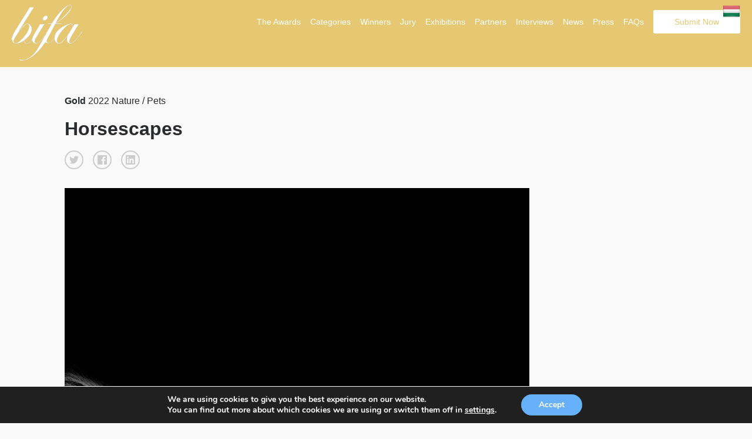

--- FILE ---
content_type: text/html; charset=UTF-8
request_url: https://budapestfotoawards.com/winners/bifa/2022/6760/
body_size: 11996
content:
<!doctype html>
<html lang="en-US">
	<head>
		
		<meta charset="utf-8"><link rel="preload" href="https://budapestfotoawards.com/wp/wp-content/cache/fvm/min/1768320066-css0e896149bd855f17858bbc513c0ca9756db43908950669a9c81684af719b1.css" as="style" media="all" />
<link rel="preload" href="https://budapestfotoawards.com/wp/wp-content/cache/fvm/min/1768320066-cssbdc2fd935093fedfc4b500be314744040fac48ac89613851c4269494fef68.css" as="style" media="all" />
<link rel="preload" href="https://budapestfotoawards.com/wp/wp-content/cache/fvm/min/1768320066-cssd859e577a9fedcab4edae68a417ff4ec983eba875cc527cc0a7cba44d53c8.css" as="style" media="all" />
<link rel="preload" href="https://budapestfotoawards.com/wp/wp-content/cache/fvm/min/1768320066-css507d433400edbe5112304b2b737ef9908820c2df2427114322b2a6be16fb1.css" as="style" media="all" />
<link rel="preload" href="https://budapestfotoawards.com/wp/wp-content/cache/fvm/min/1768320066-cssdc25fcb395f0fa0999d2939835f0902029d33be8cfe76908c98a4561d65eb.css" as="style" media="all" />
<link rel="preload" href="https://budapestfotoawards.com/wp/wp-content/cache/fvm/min/1768320066-cssb4d3e47f81ff3fd3a64c8077e436a8ed81ecb204335da4552ed36d4cc9437.css" as="style" media="all" />
<link rel="preload" href="https://budapestfotoawards.com/wp/wp-content/cache/fvm/min/1768320066-css69fbfbd9d12bb9c3f64de7edc226edd9db8376fdacaef5964dce556df672f.css" as="style" media="all" />
<link rel="preload" href="https://budapestfotoawards.com/wp/wp-content/cache/fvm/min/1768320066-cssf2e151fb184ce2522655b047ac63cfa72ae1f4a2c5254e48b402ad70c627d.css" as="style" media="all" />
<link rel="preload" href="https://budapestfotoawards.com/wp/wp-content/cache/fvm/min/1768320066-css0520c2591bbbe302d6f08425aeef1f2d6381fb427e9b215c560954c184177.css" as="style" media="all" />
<link rel="preload" href="https://budapestfotoawards.com/wp/wp-content/cache/fvm/min/1768320066-css8265255d84bd723b95cc73b1c27cbaf756ef14d7e7687c9cdb4ec53f17a51.css" as="style" media="all" />
<link rel="preload" href="https://budapestfotoawards.com/wp/wp-content/cache/fvm/min/1768320066-cssbeebba9e7434d4b15e937f0061e8888e815b8e5a91fbd023ed5ccea981727.css" as="style" media="all" />
<link rel="preload" href="https://budapestfotoawards.com/wp/wp-content/cache/fvm/min/1768320066-cssd6fbe47b232caa2dbfba04488710894b3cc0db68a031ff91e9d7ffcc73f99.css" as="style" media="all" />
<link rel="preload" href="https://budapestfotoawards.com/wp/wp-content/cache/fvm/min/1768320066-css1d587f9c946a578bfe7610e82a1a8ddb49b1dc3ab1bf33267b8d9e7791333.css" as="style" media="all" />
<link rel="preload" href="https://budapestfotoawards.com/wp/wp-content/cache/fvm/min/1768320066-cssaae8bdc2e69ee9236d78c3529fea729fd606d41fa29dfa038aa74def24b7a.css" as="style" media="all" />
<link rel="preload" href="https://budapestfotoawards.com/wp/wp-content/cache/fvm/min/1768320066-cssee00241e08040deca093da281affddf319dacb98970ed723ece1ceb50ae0f.css" as="style" media="all" />
<link rel="preload" href="https://budapestfotoawards.com/wp/wp-content/cache/fvm/min/1768320066-css1935a64b25e8a36dd58c59b686c5213eba08d53e8ca2a688e5660d896714d.css" as="style" media="all" />
<link rel="preload" href="https://budapestfotoawards.com/wp/wp-content/cache/fvm/min/1768320066-css12d5b6180a841a7307922c27d7d614e1eba77645a525073f655813670dda7.css" as="style" media="all" /><script data-cfasync="false">if(navigator.userAgent.match(/MSIE|Internet Explorer/i)||navigator.userAgent.match(/Trident\/7\..*?rv:11/i)){var href=document.location.href;if(!href.match(/[?&]iebrowser/)){if(href.indexOf("?")==-1){if(href.indexOf("#")==-1){document.location.href=href+"?iebrowser=1"}else{document.location.href=href.replace("#","?iebrowser=1#")}}else{if(href.indexOf("#")==-1){document.location.href=href+"&iebrowser=1"}else{document.location.href=href.replace("#","&iebrowser=1#")}}}}</script>
<script data-cfasync="false">class FVMLoader{constructor(e){this.triggerEvents=e,this.eventOptions={passive:!0},this.userEventListener=this.triggerListener.bind(this),this.delayedScripts={normal:[],async:[],defer:[]},this.allJQueries=[]}_addUserInteractionListener(e){this.triggerEvents.forEach(t=>window.addEventListener(t,e.userEventListener,e.eventOptions))}_removeUserInteractionListener(e){this.triggerEvents.forEach(t=>window.removeEventListener(t,e.userEventListener,e.eventOptions))}triggerListener(){this._removeUserInteractionListener(this),"loading"===document.readyState?document.addEventListener("DOMContentLoaded",this._loadEverythingNow.bind(this)):this._loadEverythingNow()}async _loadEverythingNow(){this._runAllDelayedCSS(),this._delayEventListeners(),this._delayJQueryReady(this),this._handleDocumentWrite(),this._registerAllDelayedScripts(),await this._loadScriptsFromList(this.delayedScripts.normal),await this._loadScriptsFromList(this.delayedScripts.defer),await this._loadScriptsFromList(this.delayedScripts.async),await this._triggerDOMContentLoaded(),await this._triggerWindowLoad(),window.dispatchEvent(new Event("wpr-allScriptsLoaded"))}_registerAllDelayedScripts(){document.querySelectorAll("script[type=fvmdelay]").forEach(e=>{e.hasAttribute("src")?e.hasAttribute("async")&&!1!==e.async?this.delayedScripts.async.push(e):e.hasAttribute("defer")&&!1!==e.defer||"module"===e.getAttribute("data-type")?this.delayedScripts.defer.push(e):this.delayedScripts.normal.push(e):this.delayedScripts.normal.push(e)})}_runAllDelayedCSS(){document.querySelectorAll("link[rel=fvmdelay]").forEach(e=>{e.setAttribute("rel","stylesheet")})}async _transformScript(e){return await this._requestAnimFrame(),new Promise(t=>{const n=document.createElement("script");let r;[...e.attributes].forEach(e=>{let t=e.nodeName;"type"!==t&&("data-type"===t&&(t="type",r=e.nodeValue),n.setAttribute(t,e.nodeValue))}),e.hasAttribute("src")?(n.addEventListener("load",t),n.addEventListener("error",t)):(n.text=e.text,t()),e.parentNode.replaceChild(n,e)})}async _loadScriptsFromList(e){const t=e.shift();return t?(await this._transformScript(t),this._loadScriptsFromList(e)):Promise.resolve()}_delayEventListeners(){let e={};function t(t,n){!function(t){function n(n){return e[t].eventsToRewrite.indexOf(n)>=0?"wpr-"+n:n}e[t]||(e[t]={originalFunctions:{add:t.addEventListener,remove:t.removeEventListener},eventsToRewrite:[]},t.addEventListener=function(){arguments[0]=n(arguments[0]),e[t].originalFunctions.add.apply(t,arguments)},t.removeEventListener=function(){arguments[0]=n(arguments[0]),e[t].originalFunctions.remove.apply(t,arguments)})}(t),e[t].eventsToRewrite.push(n)}function n(e,t){let n=e[t];Object.defineProperty(e,t,{get:()=>n||function(){},set(r){e["wpr"+t]=n=r}})}t(document,"DOMContentLoaded"),t(window,"DOMContentLoaded"),t(window,"load"),t(window,"pageshow"),t(document,"readystatechange"),n(document,"onreadystatechange"),n(window,"onload"),n(window,"onpageshow")}_delayJQueryReady(e){let t=window.jQuery;Object.defineProperty(window,"jQuery",{get:()=>t,set(n){if(n&&n.fn&&!e.allJQueries.includes(n)){n.fn.ready=n.fn.init.prototype.ready=function(t){e.domReadyFired?t.bind(document)(n):document.addEventListener("DOMContentLoaded2",()=>t.bind(document)(n))};const t=n.fn.on;n.fn.on=n.fn.init.prototype.on=function(){if(this[0]===window){function e(e){return e.split(" ").map(e=>"load"===e||0===e.indexOf("load.")?"wpr-jquery-load":e).join(" ")}"string"==typeof arguments[0]||arguments[0]instanceof String?arguments[0]=e(arguments[0]):"object"==typeof arguments[0]&&Object.keys(arguments[0]).forEach(t=>{delete Object.assign(arguments[0],{[e(t)]:arguments[0][t]})[t]})}return t.apply(this,arguments),this},e.allJQueries.push(n)}t=n}})}async _triggerDOMContentLoaded(){this.domReadyFired=!0,await this._requestAnimFrame(),document.dispatchEvent(new Event("DOMContentLoaded2")),await this._requestAnimFrame(),window.dispatchEvent(new Event("DOMContentLoaded2")),await this._requestAnimFrame(),document.dispatchEvent(new Event("wpr-readystatechange")),await this._requestAnimFrame(),document.wpronreadystatechange&&document.wpronreadystatechange()}async _triggerWindowLoad(){await this._requestAnimFrame(),window.dispatchEvent(new Event("wpr-load")),await this._requestAnimFrame(),window.wpronload&&window.wpronload(),await this._requestAnimFrame(),this.allJQueries.forEach(e=>e(window).trigger("wpr-jquery-load")),window.dispatchEvent(new Event("wpr-pageshow")),await this._requestAnimFrame(),window.wpronpageshow&&window.wpronpageshow()}_handleDocumentWrite(){const e=new Map;document.write=document.writeln=function(t){const n=document.currentScript,r=document.createRange(),i=n.parentElement;let a=e.get(n);void 0===a&&(a=n.nextSibling,e.set(n,a));const s=document.createDocumentFragment();r.setStart(s,0),s.appendChild(r.createContextualFragment(t)),i.insertBefore(s,a)}}async _requestAnimFrame(){return new Promise(e=>requestAnimationFrame(e))}static run(){const e=new FVMLoader(["keydown","mousemove","touchmove","touchstart","touchend","wheel"]);e._addUserInteractionListener(e)}}FVMLoader.run();</script><link rel="alternate" href="https://budapestfotoawards.com" hreflang="en"/><title>Gold Winner - Horsescapes - Single Winner</title><meta name="viewport" content="width=device-width, initial-scale=1"><meta name="description" content="The mission of the Budapest International Foto Awards is to recognize, reward and promotes talented photographers from around the world and exhibit their winning works in a gallery in Budapest." /><meta name="keywords" content="photography, photo awards, photography competition,  photography contest, photo contest, mifa, tifa, bifa, photo competition, budapest, hungary, cash prize, awards, trophy, foto, photo" /><meta property="og:url" content="https://budapestfotoawards.com/winners/bifa/2022/6760//?id=1768342752" /><meta property="og:image" content="https://s3.eu-west-3.amazonaws.com/budapestfotoawards/uploads/103069/93-24835-22/thumb/8085981acac544d7661ccb4e427ea68a.jpg" /><meta property="og:title" content="Gold Winner - Horsescapes "/><meta property="og:description" content="Ferocity, serenity, elegance. For me these qualities are characteristic for horses and each photo encompasses an aspect of one of these. In combination with their individual character we can see a huge range of characteristics which makes every horse unique and perfect just as it is."/><meta name="twitter:title" content="Gold Winner - Horsescapes"><meta name="twitter:card" content="Ferocity, serenity, elegance. For me these qualities are characteristic for horses and each photo encompasses an aspect of one of these. In combination with their individual character we can see a huge range of characteristics which makes every horse unique and perfect just as it is."><meta name='robots' content='max-image-preview:large' /><link rel="canonical" href="https://budapestfotoawards.com/winners/single-winner/" />
		<script async src="https://www.googletagmanager.com/gtag/js?id=UA-213188777-1"></script>
		<script>
		  window.dataLayer = window.dataLayer || [];
		  function gtag(){dataLayer.push(arguments);}
		  gtag('js', new Date());

		  gtag('config', 'UA-213188777-1');
		</script>

		
		
		
		
		
		
				
				
				
		
		

        
        
        
        
         	

		
	<style media="all">img:is([sizes="auto" i],[sizes^="auto," i]){contain-intrinsic-size:3000px 1500px}</style>
	<link rel='stylesheet' id='custom-styles-css' href='https://budapestfotoawards.com/wp/wp-content/cache/fvm/min/1768320066-css0e896149bd855f17858bbc513c0ca9756db43908950669a9c81684af719b1.css' type='text/css' media='all' />
<link rel='stylesheet' id='sbi_styles-css' href='https://budapestfotoawards.com/wp/wp-content/cache/fvm/min/1768320066-cssbdc2fd935093fedfc4b500be314744040fac48ac89613851c4269494fef68.css' type='text/css' media='all' />
<link rel='stylesheet' id='wp-block-library-css' href='https://budapestfotoawards.com/wp/wp-content/cache/fvm/min/1768320066-cssd859e577a9fedcab4edae68a417ff4ec983eba875cc527cc0a7cba44d53c8.css' type='text/css' media='all' />
<style id='classic-theme-styles-inline-css' type='text/css' media="all">/*! This file is auto-generated */
.wp-block-button__link{color:#fff;background-color:#32373c;border-radius:9999px;box-shadow:none;text-decoration:none;padding:calc(.667em + 2px) calc(1.333em + 2px);font-size:1.125em}.wp-block-file__button{background:#32373c;color:#fff;text-decoration:none}</style>
<style id='global-styles-inline-css' type='text/css' media="all">:root{--wp--preset--aspect-ratio--square:1;--wp--preset--aspect-ratio--4-3:4/3;--wp--preset--aspect-ratio--3-4:3/4;--wp--preset--aspect-ratio--3-2:3/2;--wp--preset--aspect-ratio--2-3:2/3;--wp--preset--aspect-ratio--16-9:16/9;--wp--preset--aspect-ratio--9-16:9/16;--wp--preset--color--black:#000000;--wp--preset--color--cyan-bluish-gray:#abb8c3;--wp--preset--color--white:#ffffff;--wp--preset--color--pale-pink:#f78da7;--wp--preset--color--vivid-red:#cf2e2e;--wp--preset--color--luminous-vivid-orange:#ff6900;--wp--preset--color--luminous-vivid-amber:#fcb900;--wp--preset--color--light-green-cyan:#7bdcb5;--wp--preset--color--vivid-green-cyan:#00d084;--wp--preset--color--pale-cyan-blue:#8ed1fc;--wp--preset--color--vivid-cyan-blue:#0693e3;--wp--preset--color--vivid-purple:#9b51e0;--wp--preset--gradient--vivid-cyan-blue-to-vivid-purple:linear-gradient(135deg,rgba(6,147,227,1) 0%,rgb(155,81,224) 100%);--wp--preset--gradient--light-green-cyan-to-vivid-green-cyan:linear-gradient(135deg,rgb(122,220,180) 0%,rgb(0,208,130) 100%);--wp--preset--gradient--luminous-vivid-amber-to-luminous-vivid-orange:linear-gradient(135deg,rgba(252,185,0,1) 0%,rgba(255,105,0,1) 100%);--wp--preset--gradient--luminous-vivid-orange-to-vivid-red:linear-gradient(135deg,rgba(255,105,0,1) 0%,rgb(207,46,46) 100%);--wp--preset--gradient--very-light-gray-to-cyan-bluish-gray:linear-gradient(135deg,rgb(238,238,238) 0%,rgb(169,184,195) 100%);--wp--preset--gradient--cool-to-warm-spectrum:linear-gradient(135deg,rgb(74,234,220) 0%,rgb(151,120,209) 20%,rgb(207,42,186) 40%,rgb(238,44,130) 60%,rgb(251,105,98) 80%,rgb(254,248,76) 100%);--wp--preset--gradient--blush-light-purple:linear-gradient(135deg,rgb(255,206,236) 0%,rgb(152,150,240) 100%);--wp--preset--gradient--blush-bordeaux:linear-gradient(135deg,rgb(254,205,165) 0%,rgb(254,45,45) 50%,rgb(107,0,62) 100%);--wp--preset--gradient--luminous-dusk:linear-gradient(135deg,rgb(255,203,112) 0%,rgb(199,81,192) 50%,rgb(65,88,208) 100%);--wp--preset--gradient--pale-ocean:linear-gradient(135deg,rgb(255,245,203) 0%,rgb(182,227,212) 50%,rgb(51,167,181) 100%);--wp--preset--gradient--electric-grass:linear-gradient(135deg,rgb(202,248,128) 0%,rgb(113,206,126) 100%);--wp--preset--gradient--midnight:linear-gradient(135deg,rgb(2,3,129) 0%,rgb(40,116,252) 100%);--wp--preset--font-size--small:13px;--wp--preset--font-size--medium:20px;--wp--preset--font-size--large:36px;--wp--preset--font-size--x-large:42px;--wp--preset--spacing--20:0.44rem;--wp--preset--spacing--30:0.67rem;--wp--preset--spacing--40:1rem;--wp--preset--spacing--50:1.5rem;--wp--preset--spacing--60:2.25rem;--wp--preset--spacing--70:3.38rem;--wp--preset--spacing--80:5.06rem;--wp--preset--shadow--natural:6px 6px 9px rgba(0, 0, 0, 0.2);--wp--preset--shadow--deep:12px 12px 50px rgba(0, 0, 0, 0.4);--wp--preset--shadow--sharp:6px 6px 0px rgba(0, 0, 0, 0.2);--wp--preset--shadow--outlined:6px 6px 0px -3px rgba(255, 255, 255, 1), 6px 6px rgba(0, 0, 0, 1);--wp--preset--shadow--crisp:6px 6px 0px rgba(0, 0, 0, 1)}:where(.is-layout-flex){gap:.5em}:where(.is-layout-grid){gap:.5em}body .is-layout-flex{display:flex}.is-layout-flex{flex-wrap:wrap;align-items:center}.is-layout-flex>:is(*,div){margin:0}body .is-layout-grid{display:grid}.is-layout-grid>:is(*,div){margin:0}:where(.wp-block-columns.is-layout-flex){gap:2em}:where(.wp-block-columns.is-layout-grid){gap:2em}:where(.wp-block-post-template.is-layout-flex){gap:1.25em}:where(.wp-block-post-template.is-layout-grid){gap:1.25em}.has-black-color{color:var(--wp--preset--color--black)!important}.has-cyan-bluish-gray-color{color:var(--wp--preset--color--cyan-bluish-gray)!important}.has-white-color{color:var(--wp--preset--color--white)!important}.has-pale-pink-color{color:var(--wp--preset--color--pale-pink)!important}.has-vivid-red-color{color:var(--wp--preset--color--vivid-red)!important}.has-luminous-vivid-orange-color{color:var(--wp--preset--color--luminous-vivid-orange)!important}.has-luminous-vivid-amber-color{color:var(--wp--preset--color--luminous-vivid-amber)!important}.has-light-green-cyan-color{color:var(--wp--preset--color--light-green-cyan)!important}.has-vivid-green-cyan-color{color:var(--wp--preset--color--vivid-green-cyan)!important}.has-pale-cyan-blue-color{color:var(--wp--preset--color--pale-cyan-blue)!important}.has-vivid-cyan-blue-color{color:var(--wp--preset--color--vivid-cyan-blue)!important}.has-vivid-purple-color{color:var(--wp--preset--color--vivid-purple)!important}.has-black-background-color{background-color:var(--wp--preset--color--black)!important}.has-cyan-bluish-gray-background-color{background-color:var(--wp--preset--color--cyan-bluish-gray)!important}.has-white-background-color{background-color:var(--wp--preset--color--white)!important}.has-pale-pink-background-color{background-color:var(--wp--preset--color--pale-pink)!important}.has-vivid-red-background-color{background-color:var(--wp--preset--color--vivid-red)!important}.has-luminous-vivid-orange-background-color{background-color:var(--wp--preset--color--luminous-vivid-orange)!important}.has-luminous-vivid-amber-background-color{background-color:var(--wp--preset--color--luminous-vivid-amber)!important}.has-light-green-cyan-background-color{background-color:var(--wp--preset--color--light-green-cyan)!important}.has-vivid-green-cyan-background-color{background-color:var(--wp--preset--color--vivid-green-cyan)!important}.has-pale-cyan-blue-background-color{background-color:var(--wp--preset--color--pale-cyan-blue)!important}.has-vivid-cyan-blue-background-color{background-color:var(--wp--preset--color--vivid-cyan-blue)!important}.has-vivid-purple-background-color{background-color:var(--wp--preset--color--vivid-purple)!important}.has-black-border-color{border-color:var(--wp--preset--color--black)!important}.has-cyan-bluish-gray-border-color{border-color:var(--wp--preset--color--cyan-bluish-gray)!important}.has-white-border-color{border-color:var(--wp--preset--color--white)!important}.has-pale-pink-border-color{border-color:var(--wp--preset--color--pale-pink)!important}.has-vivid-red-border-color{border-color:var(--wp--preset--color--vivid-red)!important}.has-luminous-vivid-orange-border-color{border-color:var(--wp--preset--color--luminous-vivid-orange)!important}.has-luminous-vivid-amber-border-color{border-color:var(--wp--preset--color--luminous-vivid-amber)!important}.has-light-green-cyan-border-color{border-color:var(--wp--preset--color--light-green-cyan)!important}.has-vivid-green-cyan-border-color{border-color:var(--wp--preset--color--vivid-green-cyan)!important}.has-pale-cyan-blue-border-color{border-color:var(--wp--preset--color--pale-cyan-blue)!important}.has-vivid-cyan-blue-border-color{border-color:var(--wp--preset--color--vivid-cyan-blue)!important}.has-vivid-purple-border-color{border-color:var(--wp--preset--color--vivid-purple)!important}.has-vivid-cyan-blue-to-vivid-purple-gradient-background{background:var(--wp--preset--gradient--vivid-cyan-blue-to-vivid-purple)!important}.has-light-green-cyan-to-vivid-green-cyan-gradient-background{background:var(--wp--preset--gradient--light-green-cyan-to-vivid-green-cyan)!important}.has-luminous-vivid-amber-to-luminous-vivid-orange-gradient-background{background:var(--wp--preset--gradient--luminous-vivid-amber-to-luminous-vivid-orange)!important}.has-luminous-vivid-orange-to-vivid-red-gradient-background{background:var(--wp--preset--gradient--luminous-vivid-orange-to-vivid-red)!important}.has-very-light-gray-to-cyan-bluish-gray-gradient-background{background:var(--wp--preset--gradient--very-light-gray-to-cyan-bluish-gray)!important}.has-cool-to-warm-spectrum-gradient-background{background:var(--wp--preset--gradient--cool-to-warm-spectrum)!important}.has-blush-light-purple-gradient-background{background:var(--wp--preset--gradient--blush-light-purple)!important}.has-blush-bordeaux-gradient-background{background:var(--wp--preset--gradient--blush-bordeaux)!important}.has-luminous-dusk-gradient-background{background:var(--wp--preset--gradient--luminous-dusk)!important}.has-pale-ocean-gradient-background{background:var(--wp--preset--gradient--pale-ocean)!important}.has-electric-grass-gradient-background{background:var(--wp--preset--gradient--electric-grass)!important}.has-midnight-gradient-background{background:var(--wp--preset--gradient--midnight)!important}.has-small-font-size{font-size:var(--wp--preset--font-size--small)!important}.has-medium-font-size{font-size:var(--wp--preset--font-size--medium)!important}.has-large-font-size{font-size:var(--wp--preset--font-size--large)!important}.has-x-large-font-size{font-size:var(--wp--preset--font-size--x-large)!important}:where(.wp-block-post-template.is-layout-flex){gap:1.25em}:where(.wp-block-post-template.is-layout-grid){gap:1.25em}:where(.wp-block-columns.is-layout-flex){gap:2em}:where(.wp-block-columns.is-layout-grid){gap:2em}:root :where(.wp-block-pullquote){font-size:1.5em;line-height:1.6}</style>
<link rel='stylesheet' id='wpos-magnific-style-css' href='https://budapestfotoawards.com/wp/wp-content/cache/fvm/min/1768320066-css507d433400edbe5112304b2b737ef9908820c2df2427114322b2a6be16fb1.css' type='text/css' media='all' />
<link rel='stylesheet' id='wpos-slick-style-css' href='https://budapestfotoawards.com/wp/wp-content/cache/fvm/min/1768320066-cssdc25fcb395f0fa0999d2939835f0902029d33be8cfe76908c98a4561d65eb.css' type='text/css' media='all' />
<link rel='stylesheet' id='wp-igsp-public-css-css' href='https://budapestfotoawards.com/wp/wp-content/cache/fvm/min/1768320066-cssb4d3e47f81ff3fd3a64c8077e436a8ed81ecb204335da4552ed36d4cc9437.css' type='text/css' media='all' />
<link rel='stylesheet' id='photoswipe-core-css-css' href='https://budapestfotoawards.com/wp/wp-content/cache/fvm/min/1768320066-css69fbfbd9d12bb9c3f64de7edc226edd9db8376fdacaef5964dce556df672f.css' type='text/css' media='all' />
<link rel='stylesheet' id='pswp-skin-css' href='https://budapestfotoawards.com/wp/wp-content/cache/fvm/min/1768320066-cssf2e151fb184ce2522655b047ac63cfa72ae1f4a2c5254e48b402ad70c627d.css' type='text/css' media='all' />
<link rel='stylesheet' id='wpos-font-awesome-css' href='https://budapestfotoawards.com/wp/wp-content/cache/fvm/min/1768320066-css0520c2591bbbe302d6f08425aeef1f2d6381fb427e9b215c560954c184177.css' type='text/css' media='all' />
<link rel='stylesheet' id='iscwp-public-css-css' href='https://budapestfotoawards.com/wp/wp-content/cache/fvm/min/1768320066-css8265255d84bd723b95cc73b1c27cbaf756ef14d7e7687c9cdb4ec53f17a51.css' type='text/css' media='all' />
<link rel='stylesheet' id='wp-smart-crop-renderer-css' href='https://budapestfotoawards.com/wp/wp-content/cache/fvm/min/1768320066-cssbeebba9e7434d4b15e937f0061e8888e815b8e5a91fbd023ed5ccea981727.css' type='text/css' media='all' />
<link rel='stylesheet' id='benefits-css' href='https://budapestfotoawards.com/wp/wp-content/cache/fvm/min/1768320066-cssd6fbe47b232caa2dbfba04488710894b3cc0db68a031ff91e9d7ffcc73f99.css' type='text/css' media='all' />
<link rel='stylesheet' id='swiper-css' href='https://budapestfotoawards.com/wp/wp-content/cache/fvm/min/1768320066-css1d587f9c946a578bfe7610e82a1a8ddb49b1dc3ab1bf33267b8d9e7791333.css' type='text/css' media='all' />
<link rel='stylesheet' id='main-style-css' href='https://budapestfotoawards.com/wp/wp-content/cache/fvm/min/1768320066-cssaae8bdc2e69ee9236d78c3529fea729fd606d41fa29dfa038aa74def24b7a.css' type='text/css' media='all' />
<link rel='stylesheet' id='site-style-css' href='https://budapestfotoawards.com/wp/wp-content/cache/fvm/min/1768320066-cssee00241e08040deca093da281affddf319dacb98970ed723ece1ceb50ae0f.css' type='text/css' media='all' />
<link rel='stylesheet' id='jquery-lazyloadxt-spinner-css-css' href='https://budapestfotoawards.com/wp/wp-content/cache/fvm/min/1768320066-css1935a64b25e8a36dd58c59b686c5213eba08d53e8ca2a688e5660d896714d.css' type='text/css' media='all' />
<link rel='stylesheet' id='moove_gdpr_frontend-css' href='https://budapestfotoawards.com/wp/wp-content/cache/fvm/min/1768320066-css12d5b6180a841a7307922c27d7d614e1eba77645a525073f655813670dda7.css' type='text/css' media='all' />
<style id='moove_gdpr_frontend-inline-css' type='text/css' media="all">#moove_gdpr_cookie_modal,#moove_gdpr_cookie_info_bar,.gdpr_cookie_settings_shortcode_content{font-family:&#039;Nunito&#039;,sans-serif}#moove_gdpr_save_popup_settings_button{background-color:#373737;color:#fff}#moove_gdpr_save_popup_settings_button:hover{background-color:#000}#moove_gdpr_cookie_info_bar .moove-gdpr-info-bar-container .moove-gdpr-info-bar-content a.mgbutton,#moove_gdpr_cookie_info_bar .moove-gdpr-info-bar-container .moove-gdpr-info-bar-content button.mgbutton{background-color:#67B0FA}#moove_gdpr_cookie_modal .moove-gdpr-modal-content .moove-gdpr-modal-footer-content .moove-gdpr-button-holder a.mgbutton,#moove_gdpr_cookie_modal .moove-gdpr-modal-content .moove-gdpr-modal-footer-content .moove-gdpr-button-holder button.mgbutton,.gdpr_cookie_settings_shortcode_content .gdpr-shr-button.button-green{background-color:#67B0FA;border-color:#67B0FA}#moove_gdpr_cookie_modal .moove-gdpr-modal-content .moove-gdpr-modal-footer-content .moove-gdpr-button-holder a.mgbutton:hover,#moove_gdpr_cookie_modal .moove-gdpr-modal-content .moove-gdpr-modal-footer-content .moove-gdpr-button-holder button.mgbutton:hover,.gdpr_cookie_settings_shortcode_content .gdpr-shr-button.button-green:hover{background-color:#fff;color:#67B0FA}#moove_gdpr_cookie_modal .moove-gdpr-modal-content .moove-gdpr-modal-close i,#moove_gdpr_cookie_modal .moove-gdpr-modal-content .moove-gdpr-modal-close span.gdpr-icon{background-color:#67B0FA;border:1px solid #67B0FA}#moove_gdpr_cookie_info_bar span.moove-gdpr-infobar-allow-all.focus-g,#moove_gdpr_cookie_info_bar span.moove-gdpr-infobar-allow-all:focus,#moove_gdpr_cookie_info_bar button.moove-gdpr-infobar-allow-all.focus-g,#moove_gdpr_cookie_info_bar button.moove-gdpr-infobar-allow-all:focus,#moove_gdpr_cookie_info_bar span.moove-gdpr-infobar-reject-btn.focus-g,#moove_gdpr_cookie_info_bar span.moove-gdpr-infobar-reject-btn:focus,#moove_gdpr_cookie_info_bar button.moove-gdpr-infobar-reject-btn.focus-g,#moove_gdpr_cookie_info_bar button.moove-gdpr-infobar-reject-btn:focus,#moove_gdpr_cookie_info_bar span.change-settings-button.focus-g,#moove_gdpr_cookie_info_bar span.change-settings-button:focus,#moove_gdpr_cookie_info_bar button.change-settings-button.focus-g,#moove_gdpr_cookie_info_bar button.change-settings-button:focus{-webkit-box-shadow:0 0 1px 3px #67B0FA;-moz-box-shadow:0 0 1px 3px #67B0FA;box-shadow:0 0 1px 3px #67B0FA}#moove_gdpr_cookie_modal .moove-gdpr-modal-content .moove-gdpr-modal-close i:hover,#moove_gdpr_cookie_modal .moove-gdpr-modal-content .moove-gdpr-modal-close span.gdpr-icon:hover,#moove_gdpr_cookie_info_bar span[data-href]>u.change-settings-button{color:#67B0FA}#moove_gdpr_cookie_modal .moove-gdpr-modal-content .moove-gdpr-modal-left-content #moove-gdpr-menu li.menu-item-selected a span.gdpr-icon,#moove_gdpr_cookie_modal .moove-gdpr-modal-content .moove-gdpr-modal-left-content #moove-gdpr-menu li.menu-item-selected button span.gdpr-icon{color:inherit}#moove_gdpr_cookie_modal .moove-gdpr-modal-content .moove-gdpr-modal-left-content #moove-gdpr-menu li a span.gdpr-icon,#moove_gdpr_cookie_modal .moove-gdpr-modal-content .moove-gdpr-modal-left-content #moove-gdpr-menu li button span.gdpr-icon{color:inherit}#moove_gdpr_cookie_modal .gdpr-acc-link{line-height:0;font-size:0;color:transparent;position:absolute}#moove_gdpr_cookie_modal .moove-gdpr-modal-content .moove-gdpr-modal-close:hover i,#moove_gdpr_cookie_modal .moove-gdpr-modal-content .moove-gdpr-modal-left-content #moove-gdpr-menu li a,#moove_gdpr_cookie_modal .moove-gdpr-modal-content .moove-gdpr-modal-left-content #moove-gdpr-menu li button,#moove_gdpr_cookie_modal .moove-gdpr-modal-content .moove-gdpr-modal-left-content #moove-gdpr-menu li button i,#moove_gdpr_cookie_modal .moove-gdpr-modal-content .moove-gdpr-modal-left-content #moove-gdpr-menu li a i,#moove_gdpr_cookie_modal .moove-gdpr-modal-content .moove-gdpr-tab-main .moove-gdpr-tab-main-content a:hover,#moove_gdpr_cookie_info_bar.moove-gdpr-dark-scheme .moove-gdpr-info-bar-container .moove-gdpr-info-bar-content a.mgbutton:hover,#moove_gdpr_cookie_info_bar.moove-gdpr-dark-scheme .moove-gdpr-info-bar-container .moove-gdpr-info-bar-content button.mgbutton:hover,#moove_gdpr_cookie_info_bar.moove-gdpr-dark-scheme .moove-gdpr-info-bar-container .moove-gdpr-info-bar-content a:hover,#moove_gdpr_cookie_info_bar.moove-gdpr-dark-scheme .moove-gdpr-info-bar-container .moove-gdpr-info-bar-content button:hover,#moove_gdpr_cookie_info_bar.moove-gdpr-dark-scheme .moove-gdpr-info-bar-container .moove-gdpr-info-bar-content span.change-settings-button:hover,#moove_gdpr_cookie_info_bar.moove-gdpr-dark-scheme .moove-gdpr-info-bar-container .moove-gdpr-info-bar-content button.change-settings-button:hover,#moove_gdpr_cookie_info_bar.moove-gdpr-dark-scheme .moove-gdpr-info-bar-container .moove-gdpr-info-bar-content u.change-settings-button:hover,#moove_gdpr_cookie_info_bar span[data-href]>u.change-settings-button,#moove_gdpr_cookie_info_bar.moove-gdpr-dark-scheme .moove-gdpr-info-bar-container .moove-gdpr-info-bar-content a.mgbutton.focus-g,#moove_gdpr_cookie_info_bar.moove-gdpr-dark-scheme .moove-gdpr-info-bar-container .moove-gdpr-info-bar-content button.mgbutton.focus-g,#moove_gdpr_cookie_info_bar.moove-gdpr-dark-scheme .moove-gdpr-info-bar-container .moove-gdpr-info-bar-content a.focus-g,#moove_gdpr_cookie_info_bar.moove-gdpr-dark-scheme .moove-gdpr-info-bar-container .moove-gdpr-info-bar-content button.focus-g,#moove_gdpr_cookie_info_bar.moove-gdpr-dark-scheme .moove-gdpr-info-bar-container .moove-gdpr-info-bar-content a.mgbutton:focus,#moove_gdpr_cookie_info_bar.moove-gdpr-dark-scheme .moove-gdpr-info-bar-container .moove-gdpr-info-bar-content button.mgbutton:focus,#moove_gdpr_cookie_info_bar.moove-gdpr-dark-scheme .moove-gdpr-info-bar-container .moove-gdpr-info-bar-content a:focus,#moove_gdpr_cookie_info_bar.moove-gdpr-dark-scheme .moove-gdpr-info-bar-container .moove-gdpr-info-bar-content button:focus,#moove_gdpr_cookie_info_bar.moove-gdpr-dark-scheme .moove-gdpr-info-bar-container .moove-gdpr-info-bar-content span.change-settings-button.focus-g,span.change-settings-button:focus,button.change-settings-button.focus-g,button.change-settings-button:focus,#moove_gdpr_cookie_info_bar.moove-gdpr-dark-scheme .moove-gdpr-info-bar-container .moove-gdpr-info-bar-content u.change-settings-button.focus-g,#moove_gdpr_cookie_info_bar.moove-gdpr-dark-scheme .moove-gdpr-info-bar-container .moove-gdpr-info-bar-content u.change-settings-button:focus{color:#67B0FA}#moove_gdpr_cookie_modal .moove-gdpr-branding.focus-g span,#moove_gdpr_cookie_modal .moove-gdpr-modal-content .moove-gdpr-tab-main a.focus-g,#moove_gdpr_cookie_modal .moove-gdpr-modal-content .moove-gdpr-tab-main .gdpr-cd-details-toggle.focus-g{color:#67B0FA}#moove_gdpr_cookie_modal.gdpr_lightbox-hide{display:none}</style>
<script type="text/javascript" src="https://budapestfotoawards.com/wp/wp-includes/js/jquery/jquery.min.js?ver=3.7.1" id="jquery-core-js"></script>
<script type="text/javascript" src="https://budapestfotoawards.com/wp/wp-includes/js/jquery/jquery-migrate.min.js?ver=3.4.1" id="jquery-migrate-js"></script>
<script type="text/javascript" src="https://budapestfotoawards.com/wp/wp-content/plugins/photoswipe-masonry/photoswipe-dist/photoswipe.min.js?ver=6.8.3" id="photoswipe-js"></script>
<script type="text/javascript" src="https://budapestfotoawards.com/wp/wp-content/plugins/photoswipe-masonry/photoswipe-masonry.js?ver=6.8.3" id="photoswipe-masonry-js-js"></script>
<script type="text/javascript" src="https://budapestfotoawards.com/wp/wp-content/plugins/photoswipe-masonry/photoswipe-dist/photoswipe-ui-default.min.js?ver=6.8.3" id="photoswipe-ui-default-js"></script>
<script type="text/javascript" src="https://budapestfotoawards.com/wp/wp-content/plugins/photoswipe-masonry/masonry.pkgd.min.js?ver=6.8.3" id="photoswipe-masonry-js"></script>
<script type="text/javascript" src="https://budapestfotoawards.com/wp/wp-content/plugins/photoswipe-masonry/imagesloaded.pkgd.min.js?ver=6.8.3" id="photoswipe-imagesloaded-js"></script>






<noscript><style>.vce-row-container .vcv-lozad {display: none}</style></noscript>
<link rel="icon" href="https://budapestfotoawards.com/wp/wp-content/uploads/2019/01/cropped-BIFA-logo-golod-site-id-192x192.png" sizes="192x192" />


		<style type="text/css" id="wp-custom-css" media="all">.interviews-template-default .hero{height:auto}.interviews-template-default .hero .bg-img.loaded,.interviews-template-default .hero-img .img-holder{position:relative;top:initial;bottom:initial;right:initial;left:initial}.interviews-template-default .hero-img .img-holder img{width:100%;height:auto}.home .winners .pic{padding-top:unset;overflow:visible}.home .winners .pic .img-holder{position:relative}</style>
			</head>
	<body class="wp-singular page-template page-template-template_single_winner page-template-template_single_winner-php page page-id-1410 page-child parent-pageid-1407 wp-theme-faculty vcwb">

			
		<header class="main-header">
        
        	<a class="flag-link" href="https://budapestfotoawards.com/a-versenyrol-bifa/">
            	<img src="https://budapestfotoawards.com/wp/wp-content/uploads/2019/09/flag-hungary.png" alt="Hungary flag" />
            </a>

			<div class="sw wide">

				<div class="grid grid-center">

					<div class="grid-cell grid-1-3">
 
						
							<a class="logo-holder" href="https://budapestfotoawards.com" title=" &raquo; Single Winner">
								<img src="https://budapestfotoawards.com/wp/wp-content/uploads/2019/02/logo.png" alt="Logo" class="logo">
							</a>
	
					</div>

					<div class="grid-cell">

						<nav>

							<div class="menu-main-header-nav-container"><ul id="menu-main-header-nav" class="menu"><li><a href="https://budapestfotoawards.com/prize/">The Awards</a></li>
<li><a href="https://budapestfotoawards.com/prize/categories/">Categories</a></li>
<li><a href="https://budapestfotoawards.com/winners/bifa/2025">Winners</a></li>
<li><a href="https://budapestfotoawards.com/jury/">Jury</a></li>
<li><a href="#">Exhibitions</a>
<ul>
	<li><a href="https://budapestfotoawards.com/exhibition/">Past Exhibitions</a></li>
</ul>
</li>
<li><a href="https://budapestfotoawards.com/partners-page/">Partners</a></li>
<li><a href="https://budapestfotoawards.com/interviews/">Interviews</a></li>
<li><a href="https://budapestfotoawards.com/news-events/">News</a></li>
<li><a href="https://budapestfotoawards.com/press/">Press</a></li>
<li><a href="https://budapestfotoawards.com/faqs/">FAQs</a></li>
<li><a href="https://budapestfotoawards.com/submit/">Submit Now</a></li>
</ul></div>
						</nav>

					</div>

				</div>

			</div>

			<div class="mobile">

				<span></span>
				<span></span>
				<span></span>

			</div>

		</header>
<div id="single-winner">

	<section>

		<div class="page">

			<div class="sw">

				<div class="grid grid-gutters">

					<div class="grid-cell">

						<span class="prize">Gold</span> <span class="cat">2022 Nature  / Pets </span>
						

						<h1 class="pop">Horsescapes</h1>
							
						<div class="socialshares" data-title="Gold Winner - Horsescapes" data-text="Gold Winner - Horsescapes">

						  <div class="socialshares-twitter"></div>
						  <div class="socialshares-facebook"></div>
						  <div class="socialshares-linkedin"></div>

						</div>
						
						<div class="winner-main-image">

							<img src="https://budapestfotoawards.com/wp/wp-content/themes/faculty/images/shim.png" data-src="https://s3.eu-west-3.amazonaws.com/budapestfotoawards/uploads/103069/93-24835-22/full/8085981acac544d7661ccb4e427ea68a.jpg">

						</div>
						
						<ul class="prize-details">
							
							

	                        	
	                          	<li class="grid">
	
	                                <div class="grid-cell grid-1-5">Photographer</div>

	                            
	                                <div class="grid-cell"><strong>Nina Spiekermann</strong></div>
	
	                                

	                            </li>
	
	                        
	  					    	
	                        	
	                            <li class="grid">
	
	                                <div class="grid-cell grid-1-5">Prize</div>
                                
                                
	                                <div class="grid-cell"><strong>Gold</span> in <span class="cat">Nature  / Pets </strong></div>     	
	
                                
	                            </li>
	
	                        	
	                        	                        
	                        	                        
	                        
	                                            
                    	</ul>

						<p>Ferocity, serenity, elegance. For me these qualities are characteristic for horses and each photo encompasses an aspect of one of these. In combination with their individual character we can see a huge range of characteristics which makes every horse unique and perfect just as it is.</p>

						<p>Hey, 
my name is Nina. I'm a 22 year old pet photographer based in Germany.
Photos are the most beautiful memories you can have. They manage to put you right back into the moment they sprang from. That’s why I made it my mission to capture the most beautiful moments of our companions - portraiting their elegance either by themselves or in the interaction with us as their trusted partners. It is particularly important to me to work out their individual personality and characteristics. I want the owners to see their animal in my pictures exactly as they are.</p>

						<div class="winner-images">

							
								<img src="https://budapestfotoawards.com/wp/wp-content/themes/faculty/images/shim.png" data-src="https://s3.eu-west-3.amazonaws.com/budapestfotoawards/uploads/103069/93-24835-22/full/7f13d4be20e6dc672f9fa4d3980892b8.jpg">

							
								<img src="https://budapestfotoawards.com/wp/wp-content/themes/faculty/images/shim.png" data-src="https://s3.eu-west-3.amazonaws.com/budapestfotoawards/uploads/103069/93-24835-22/full/f3fc7b29d490f12b547d4a2215ee81c1.jpg">

							
								<img src="https://budapestfotoawards.com/wp/wp-content/themes/faculty/images/shim.png" data-src="https://s3.eu-west-3.amazonaws.com/budapestfotoawards/uploads/103069/93-24835-22/full/3b5e195f6411792c92bb5d1d3889bf16.jpg">

							
								<img src="https://budapestfotoawards.com/wp/wp-content/themes/faculty/images/shim.png" data-src="https://s3.eu-west-3.amazonaws.com/budapestfotoawards/uploads/103069/93-24835-22/full/3fe5448e099bba12c9891add3681ba8d.jpg">

							
								<img src="https://budapestfotoawards.com/wp/wp-content/themes/faculty/images/shim.png" data-src="https://s3.eu-west-3.amazonaws.com/budapestfotoawards/uploads/103069/93-24835-22/full/afb04217c374f811fb50ef85c33138cb.jpg">

							
								<img src="https://budapestfotoawards.com/wp/wp-content/themes/faculty/images/shim.png" data-src="https://s3.eu-west-3.amazonaws.com/budapestfotoawards/uploads/103069/93-24835-22/full/cf67145538ceca54570ee2bb24558fff.jpg">

							
								<img src="https://budapestfotoawards.com/wp/wp-content/themes/faculty/images/shim.png" data-src="https://s3.eu-west-3.amazonaws.com/budapestfotoawards/uploads/103069/93-24835-22/full/a078ed0a621f4bcda31b9ea596d12c48.jpg">

							
						</div>

					</div>

					<div class="grid-cell grid-1-4">

						<div class="sidebar">

							

						</div>

					</div>

				</div>

			</div>

		</div>

	</section>

</div>

		<footer>
			
			<div class="sw footer-wrap">

				<div class="grid grid-gutters">

					<div class="grid-cell grid">

						
							<p>Budapest International Foto Awards<a href="http://farmanigroup.com"><img loading="lazy" decoding="async" class="lazy lazy-hidden wp-image-2714 size-full alignleft" style="width: 200px!important" src="//budapestfotoawards.com/wp/wp-content/plugins/a3-lazy-load/assets/images/lazy_placeholder.gif" data-lazy-type="image" data-src="https://budapestfotoawards.com/wp/wp-content/uploads/2019/01/FG-Logo-2018-sm.png" alt="" width="200" height="54" /><noscript><img loading="lazy" decoding="async" class="wp-image-2714 size-full alignleft" style="width: 200px!important" src="https://budapestfotoawards.com/wp/wp-content/uploads/2019/01/FG-Logo-2018-sm.png" alt="" width="200" height="54" /></noscript></a></p>

						
					</div>

					<div class="grid-cell grid-1-4">

						
							<div class="menu-footer-nav-container"><ul id="menu-footer-nav"><li><a href="https://budapestfotoawards.com/about/">About BIFA</a></li>
<li><a href="https://budapestfotoawards.com/faqs/">FAQs</a></li>
<li><a href="https://budapestfotoawards.com/contact/">Contact Us</a></li>
<li><a href="https://budapestfotoawards.com/privacy-policy/">Privacy Policy &#038; Personal Data</a></li>
<li><a href="https://budapestfotoawards.com/terms/">Terms &#038; Conditions</a></li>
</ul></div>
						
					</div>

					<div class="grid-cell grid-1-4">

						
							<div class="menu-social-menu-container"><ul id="menu-social-menu"><li><a href="https://www.facebook.com/budapestfotoawards/">Facebook</a></li>
<li><a href="https://www.instagram.com/budapestfotoawards/">Instagram</a></li>
<li><a href="https://hu.pinterest.com/budapestfotoawards/_created/">Pinterest</a></li>
</ul></div>
						
					</div>

				</div>

			</div>

			<div id="colophon">

				<div class="sw-copyright">

					&copy; 2026 Budapest Foto Awards
				</div>

			</div>

		</footer>
		
		<style media="all">.msacwl-gallery-slider button.slick-next,.msacwl-gallery-carousel button.slick-next,.msacwl-gallery-slider button.slick-prev,.msacwl-gallery-carousel button.slick-prev,.msacwl-gallery-carousel button.slick-prev:focus,.msacwl-gallery-carousel button.slick-next:focus,.msacwl-gallery-slider button.slick-prev:focus,.msacwl-gallery-slider button.slick-next:focus{background-color:#0099CC!important;-webkit-transition:background-color 0.3s ease-out;-moz-transition:background-color 0.3s ease-out;-o-transition:background-color 0.3s ease-out;transition:background-color 0.3s ease-out}.msacwl-gallery-slider button.slick-prev:hover,.msacwl-gallery-carousel button.slick-prev:hover,.msacwl-gallery-slider button.slick-next:hover,.msacwl-gallery-carousel button.slick-next:hover{background-color:#474443!important}.homeCarousel{margin:40px auto}section.winners .msacwl-slide img.attachment-full,section.winners .msacwl-carousel-slide img.attachment-large,section.winners .slick-initialized .slick-slide{min-height:390px}.msacwl-slide img.attachment-full,.msacwl-carousel-slide img.attachment-large,.slick-initialized .slick-slide{min-height:340px}.msacwl-gallery-caption{height:70px}</style>
		


		<script type="speculationrules">
{"prefetch":[{"source":"document","where":{"and":[{"href_matches":"\/*"},{"not":{"href_matches":["\/wp\/wp-*.php","\/wp\/wp-admin\/*","\/wp\/wp-content\/uploads\/*","\/wp\/wp-content\/*","\/wp\/wp-content\/plugins\/*","\/wp\/wp-content\/themes\/faculty\/*","\/*\\?(.+)"]}},{"not":{"selector_matches":"a[rel~=\"nofollow\"]"}},{"not":{"selector_matches":".no-prefetch, .no-prefetch a"}}]},"eagerness":"conservative"}]}
</script>
<script>
var ajaxurl = 'https://budapestfotoawards.com/wp/wp-admin/admin-ajax.php';
</script>
<script type='text/javascript'>
var fc_JS=document.createElement('script');
fc_JS.type='text/javascript';
fc_JS.src='https://wchat.freshchat.com/js/widget.js?t='+Date.now();
(document.body?document.body:document.getElementsByTagName('head')[0]).appendChild(fc_JS); 
window.fcSettings = { token:'d28c886f-6b22-4bb2-a6d3-0b4f74cbf330', host : 'https://wchat.freshchat.com',  siteId: "BIFA_WEBSITE", 
faqTags : {
    // Array of Tags
    tags : ['bifa'],
    //For articles, the below value should be article.
    //For article category, the below value should be category.
    filterType:'category' //Or filterType: 'article'
  },
config: {
      headerProperty: {
        appName: 'Budapest Foto Awards',
        appLogo: 'https://budapestfotoawards.com/wp/wp-content/uploads/2021/06/bifa-logo.png',
        backgroundColor: '#e6c873',
        foregroundColor: '#FFFFFF', 
}}};
</script>

<div class="pswp" tabindex="-1" role="dialog" aria-hidden="true">


<div class="pswp__bg"></div>


<div class="pswp__scroll-wrap">

    
    <div class="pswp__container">
        
        <div class="pswp__item"></div>
        <div class="pswp__item"></div>
        <div class="pswp__item"></div>
    </div>

    
    <div class="pswp__ui pswp__ui--hidden">
        <div class="pswp__top-bar">

            

            <div class="pswp__counter"></div>

            <button class="pswp__button pswp__button--close" title="Close (Esc)"></button>

            <button class="pswp__button pswp__button--share" title="Share"></button>

            <button class="pswp__button pswp__button--fs" title="Toggle fullscreen"></button>

            <button class="pswp__button pswp__button--zoom" title="Zoom in/out"></button>

            
            
            <div class="pswp__preloader">
                <div class="pswp__preloader__icn">
                <div class="pswp__preloader__cut">
                    <div class="pswp__preloader__donut"></div>
                </div>
                </div>
            </div>
        </div>

        <div class="pswp__share-modal pswp__share-modal--hidden pswp__single-tap">
            <div class="pswp__share-tooltip"></div>
        </div>

        <button class="pswp__button pswp__button--arrow--left" title="Previous (arrow left)">
        </button>

        <button class="pswp__button pswp__button--arrow--right" title="Next (arrow right)">
        </button>

        <div class="pswp__caption">
            <div class="pswp__caption__center"></div>
        </div>

    </div>

</div>

</div>	
	<aside id="moove_gdpr_cookie_info_bar" class="moove-gdpr-info-bar-hidden moove-gdpr-align-center moove-gdpr-dark-scheme gdpr_infobar_postion_bottom" aria-label="GDPR Cookie Banner" style="display: none;">
	<div class="moove-gdpr-info-bar-container">
		<div class="moove-gdpr-info-bar-content">
		
<div class="moove-gdpr-cookie-notice">
  <p>We are using cookies to give you the best experience on our website.</p>
<p>You can find out more about which cookies we are using or switch them off in <button  aria-haspopup="true" data-href="#moove_gdpr_cookie_modal" class="change-settings-button">settings</button>.</p>
</div>

		
<div class="moove-gdpr-button-holder">
			<button class="mgbutton moove-gdpr-infobar-allow-all gdpr-fbo-0" aria-label="Accept" >Accept</button>
		</div>

		</div>
		
	</div>
	
	</aside>
	
	

<script type="text/javascript">
var sbiajaxurl = "https://budapestfotoawards.com/wp/wp-admin/admin-ajax.php";
</script>
<script type="text/javascript" id="jquery.wp-smartcrop-js-extra">
/* <![CDATA[ */
var wpsmartcrop_options = {"focus_mode":"power-lines"};
/* ]]> */
</script>
<script type="text/javascript" src="https://budapestfotoawards.com/wp/wp-content/plugins/wp-smartcrop/js/jquery.wp-smartcrop.min.js?ver=2.0.10" id="jquery.wp-smartcrop-js"></script>
<script type="text/javascript" src="https://budapestfotoawards.com/wp/wp-content/themes/faculty/js/vendor.js?ver=6.8.3" id="vendor-js"></script>
<script type="text/javascript" src="https://budapestfotoawards.com/wp/wp-content/themes/faculty/js/swiper.min.js?ver=6.8.3" id="swiper-js"></script>
<script type="text/javascript" src="https://budapestfotoawards.com/wp/wp-content/themes/faculty/js/app.js?ver=6.8.3" id="app-js"></script>
<script type="text/javascript" id="jquery-lazyloadxt-js-extra">
/* <![CDATA[ */
var a3_lazyload_params = {"apply_images":"1","apply_videos":"1"};
/* ]]> */
</script>
<script type="text/javascript" src="//budapestfotoawards.com/wp/wp-content/plugins/a3-lazy-load/assets/js/jquery.lazyloadxt.extra.min.js?ver=2.7.6" id="jquery-lazyloadxt-js"></script>
<script type="text/javascript" src="//budapestfotoawards.com/wp/wp-content/plugins/a3-lazy-load/assets/js/jquery.lazyloadxt.srcset.min.js?ver=2.7.6" id="jquery-lazyloadxt-srcset-js"></script>
<script type="text/javascript" id="jquery-lazyloadxt-extend-js-extra">
/* <![CDATA[ */
var a3_lazyload_extend_params = {"edgeY":"0","horizontal_container_classnames":""};
/* ]]> */
</script>
<script type="text/javascript" src="//budapestfotoawards.com/wp/wp-content/plugins/a3-lazy-load/assets/js/jquery.lazyloadxt.extend.js?ver=2.7.6" id="jquery-lazyloadxt-extend-js"></script>
<script type="text/javascript" id="moove_gdpr_frontend-js-extra">
/* <![CDATA[ */
var moove_frontend_gdpr_scripts = {"ajaxurl":"https:\/\/budapestfotoawards.com\/wp\/wp-admin\/admin-ajax.php","post_id":"1410","plugin_dir":"https:\/\/budapestfotoawards.com\/wp\/wp-content\/plugins\/gdpr-cookie-compliance","show_icons":"all","is_page":"1","ajax_cookie_removal":"false","strict_init":"2","enabled_default":{"strict":1,"third_party":0,"advanced":0,"performance":0,"preference":0},"geo_location":"false","force_reload":"false","is_single":"","hide_save_btn":"false","current_user":"0","cookie_expiration":"365","script_delay":"2000","close_btn_action":"1","close_btn_rdr":"","scripts_defined":"{\"cache\":true,\"header\":\"\",\"body\":\"\",\"footer\":\"\",\"thirdparty\":{\"header\":\"\",\"body\":\"\",\"footer\":\"\"},\"strict\":{\"header\":\"\",\"body\":\"\",\"footer\":\"\"},\"advanced\":{\"header\":\"\",\"body\":\"\",\"footer\":\"\"}}","gdpr_scor":"true","wp_lang":"","wp_consent_api":"false","gdpr_nonce":"339f001289"};
/* ]]> */
</script>
<script type="text/javascript" src="https://budapestfotoawards.com/wp/wp-content/plugins/gdpr-cookie-compliance/dist/scripts/main.js?ver=5.0.9" id="moove_gdpr_frontend-js"></script>
<script type="text/javascript" id="moove_gdpr_frontend-js-after">
/* <![CDATA[ */
var gdpr_consent__strict = "false"
var gdpr_consent__thirdparty = "false"
var gdpr_consent__advanced = "false"
var gdpr_consent__performance = "false"
var gdpr_consent__preference = "false"
var gdpr_consent__cookies = ""
/* ]]> */
</script>

    
	
	
	<dialog id="moove_gdpr_cookie_modal" class="gdpr_lightbox-hide" aria-modal="true" aria-label="GDPR Settings Screen">
	<div class="moove-gdpr-modal-content moove-clearfix logo-position-left moove_gdpr_modal_theme_v1">
		    
		<button class="moove-gdpr-modal-close" autofocus aria-label="Close GDPR Cookie Settings">
			<span class="gdpr-sr-only">Close GDPR Cookie Settings</span>
			<span class="gdpr-icon moovegdpr-arrow-close"></span>
		</button>
				<div class="moove-gdpr-modal-left-content">
		
<div class="moove-gdpr-company-logo-holder">
	<img src="https://www.tokyofotoawards.jp/wp/wp-content/uploads/2017/11/TIFA-SVG-black-1.svg" alt="BIFA"     class="img-responsive" />
</div>

		<ul id="moove-gdpr-menu">
			
<li class="menu-item-on menu-item-privacy_overview menu-item-selected">
	<button data-href="#privacy_overview" class="moove-gdpr-tab-nav" aria-label="Privacy Overview">
	<span class="gdpr-nav-tab-title">Privacy Overview</span>
	</button>
</li>

	<li class="menu-item-strict-necessary-cookies menu-item-off">
	<button data-href="#strict-necessary-cookies" class="moove-gdpr-tab-nav" aria-label="Strictly Necessary Cookies">
		<span class="gdpr-nav-tab-title">Strictly Necessary Cookies</span>
	</button>
	</li>





	<li class="menu-item-moreinfo menu-item-off">
	<button data-href="#cookie_policy_modal" class="moove-gdpr-tab-nav" aria-label="Cookie Policy">
		<span class="gdpr-nav-tab-title">Cookie Policy</span>
	</button>
	</li>
		</ul>
		
<div class="moove-gdpr-branding-cnt">
			<a href="https://wordpress.org/plugins/gdpr-cookie-compliance/" rel="noopener noreferrer" target="_blank" class='moove-gdpr-branding'>Powered by&nbsp; <span>GDPR Cookie Compliance</span></a>
		</div>

		</div>
		
		<div class="moove-gdpr-modal-right-content">
		<div class="moove-gdpr-modal-title">
			 
		</div>
		
		<div class="main-modal-content">

			<div class="moove-gdpr-tab-content">
			
<div id="privacy_overview" class="moove-gdpr-tab-main">
		<span class="tab-title">Privacy Overview</span>
		<div class="moove-gdpr-tab-main-content">
	<p>This website uses cookies so that we can provide you with the best user experience possible. Cookie information is stored in your browser and performs functions such as recognising you when you return to our website and helping our team to understand which sections of the website you find most interesting and useful.</p>
		</div>
	

</div>

			
  <div id="strict-necessary-cookies" class="moove-gdpr-tab-main" style="display:none">
    <span class="tab-title">Strictly Necessary Cookies</span>
    <div class="moove-gdpr-tab-main-content">
      <p>Strictly Necessary Cookie should be enabled at all times so that we can save your preferences for cookie settings.</p>
      <div class="moove-gdpr-status-bar">
        <div class="gdpr-cc-form-wrap">
          <div class="gdpr-cc-form-fieldset">
            <label class="cookie-switch" for="moove_gdpr_strict_cookies">    
              <span class="gdpr-sr-only">Enable or Disable Cookies</span>        
              <input type="checkbox" aria-label="Strictly Necessary Cookies"  value="check" name="moove_gdpr_strict_cookies" id="moove_gdpr_strict_cookies">
              <span class="cookie-slider cookie-round gdpr-sr" data-text-enable="Enabled" data-text-disabled="Disabled">
                <span class="gdpr-sr-label">
                  <span class="gdpr-sr-enable">Enabled</span>
                  <span class="gdpr-sr-disable">Disabled</span>
                </span>
              </span>
            </label>
          </div>
          
        </div>
        
      </div>
      
                                              
    </div>
    
  </div>
  
			
			
									
	<div id="cookie_policy_modal" class="moove-gdpr-tab-main" style="display:none">
	<span class="tab-title">Cookie Policy</span>
	<div class="moove-gdpr-tab-main-content">
		<p>More information about our <a href="http://www.tokyofotoawards.jp/privacy-policy/" target="_blank" rel="noopener">Privacy and cookie Policy</a></p>
		 
	</div>
	
	</div>
			</div>
			
		</div>
		
		<div class="moove-gdpr-modal-footer-content">
			<div class="moove-gdpr-button-holder">
						<button class="mgbutton moove-gdpr-modal-allow-all button-visible" aria-label="Enable All">Enable All</button>
								<button class="mgbutton moove-gdpr-modal-save-settings button-visible" aria-label="Save Changes">Save Changes</button>
				</div>

		</div>
		
		</div>
		

		<div class="moove-clearfix"></div>

	</div>
	
	</dialog>
	
	
 

	</body>

</html>
<!--
Performance optimized by W3 Total Cache. Learn more: https://www.boldgrid.com/w3-total-cache/?utm_source=w3tc&utm_medium=footer_comment&utm_campaign=free_plugin

Page Caching using Disk: Enhanced 

Served from: budapestfotoawards.com @ 2026-01-13 22:19:12 by W3 Total Cache
-->

--- FILE ---
content_type: text/css
request_url: https://budapestfotoawards.com/wp/wp-content/cache/fvm/min/1768320066-css8265255d84bd723b95cc73b1c27cbaf756ef14d7e7687c9cdb4ec53f17a51.css
body_size: 2839
content:
@charset "UTF-8";
/* https://budapestfotoawards.com/wp/wp-content/plugins/slider-and-carousel-plus-widget-for-instagram/assets/css/iscwp-public.css?ver=1.9.3 */
.iscwp-gallery-grid *,.iscwp-instagram-grid-widget *{-webkit-box-sizing:border-box;-moz-box-sizing:border-box;box-sizing:border-box}.iscwp-clearfix:before,.iscwp-clearfix:after{content:"";display:table}.iscwp-clearfix:after{clear:both}.iscwp-hide{display:none}.iscwp-center{text-align:center}.iscwp-main-wrp *,.iscwp-main-wrp *:after,.iscwp-main-wrp *:before,.wp-iscwp-popup-box *{box-sizing:border-box;outline:none!important}.iscwp-img{border-radius:0!important;box-shadow:none!important;border:0;margin:0 auto;padding:0;max-width:100%;display:block}.iscwp-first{clear:both}.iscwp-img-title{font-weight:700;padding:8px 0 0 0}.iscwp-img-desc{padding:8px 0 0 0;clear:both}.iscwp-img-wrp{line-height:0;height:auto}.iscwp-meta-inner-wrap{display:table-cell;text-align:center;margin:0 auto;vertical-align:middle;color:#FFF;line-height:normal;text-shadow:0 0 5px rgba(0,0,0,.8);font-size:16px}.iscwp-grid-6 .iscwp-meta-inner-wrap,.iscwp-grid-7 .iscwp-meta-inner-wrap,.iscwp-grid-8 .iscwp-meta-inner-wrap,.iscwp-grid-9 .iscwp-meta-inner-wrap,.iscwp-grid-10 .iscwp-meta-inner-wrap,.iscwp-grid-11 .iscwp-meta-inner-wrap,.iscwp-grid-12 .iscwp-meta-inner-wrap{font-size:14px}.wp-iscwp-popup-conf{display:none}.iscwp-mfp-popup button:active{border-width:0px!important}.iscwp-ajax-btn-wrap{text-align:center}.iscwp-image-fit img.iscwp-img{-o-object-fit:cover;object-fit:cover;-o-object-position:top center;object-position:top center;height:100%;width:100%}.iscwp-gallery-grid.iscwp-image-fit .iscwp-col-2 .iscwp-img-wrp,.iscwp-image-fit.slidestoshow-2 .iscwp-img-wrp{height:400px}.iscwp-gallery-grid.iscwp-image-fit .iscwp-col-3 .iscwp-img-wrp,.iscwp-image-fit.slidestoshow-3 .iscwp-img-wrp{height:300px}.iscwp-gallery-grid.iscwp-image-fit .iscwp-col-4 .iscwp-img-wrp,.iscwp-image-fit.slidestoshow-4 .iscwp-img-wrp{height:250px}.iscwp-gallery-grid.iscwp-image-fit .iscwp-col-5 .iscwp-img-wrp,.iscwp-image-fit.slidestoshow-5 .iscwp-img-wrp{height:200px}.iscwp-gallery-grid.iscwp-image-fit .iscwp-col-6 .iscwp-img-wrp,.iscwp-image-fit.slidestoshow-6 .iscwp-img-wrp{height:160px}.iscwp-gallery-grid.iscwp-image-fit .iscwp-col-7 .iscwp-img-wrp,.iscwp-image-fit.slidestoshow-7 .iscwp-img-wrp,.iscwp-gallery-grid.iscwp-image-fit .iscwp-col-8 .iscwp-img-wrp,.iscwp-image-fit.slidestoshow-8 .iscwp-img-wrp,.iscwp-gallery-grid.iscwp-image-fit .iscwp-col-9 .iscwp-img-wrp,.iscwp-image-fit.slidestoshow-9 .iscwp-img-wrp{height:150px}.iscwp-gallery-grid.iscwp-image-fit .iscwp-col-10 .iscwp-img-wrp,.iscwp-image-fit.slidestoshow-10 .iscwp-img-wrp,.iscwp-gallery-grid.iscwp-image-fit .iscwp-col-11 .iscwp-img-wrp,.iscwp-image-fit.slidestoshow-11 .iscwp-img-wrp,.iscwp-gallery-grid.iscwp-image-fit .iscwp-col-12 .iscwp-img-wrp,.iscwp-image-fit.slidestoshow-12 .iscwp-img-wrp{height:110px}.iscwp-instagram-grid-widget.iscwp-image-fit .iscwp-img-wrp{height:110px}.iscwp-gallery-slider .iscwp-cnt-wrp.slick-slide{padding:0 10px}.iscwp-user-info-main-wrap{width:100%;float:left;clear:both;margin-bottom:50px}.iscwp-user-info-main-wrap .iscwp-user-info-img{width:40%;float:left;text-align:center}.iscwp-user-info-main-wrap .iscwp-user-info-img .iscwp-user-img-wrp{height:150px;width:150px;border-radius:50%;overflow:hidden;margin:0 auto}.iscwp-user-info-main-wrap .iscwp-user-info-content-wrp{width:60%;float:right}.iscwp-user-info-content-wrp .iscwp-user-info-username{font-size:34px;line-height:40px;font-weight:300;overflow:hidden;text-overflow:ellipsis;white-space:nowrap;margin-bottom:5px}.iscwp-user-info-content-wrp .iscwp-user-info-fullname{font-weight:600;margin:5px 0}.iscwp-user-info-content-wrp .iscwp-user-media{margin-left:0px!important}.iscwp-user-info-content-wrp .iscwp-user-media,.iscwp-user-info-content-wrp .iscwp-user-followers,.iscwp-user-info-content-wrp .iscwp-user-followedby{display:inline-block;margin:5px 20px;font-weight:600;font-size:17px}.iscwp-user-info-content-wrp .iscwp-user-media span,.iscwp-user-info-content-wrp .iscwp-user-followers span,.iscwp-user-info-content-wrp .iscwp-user-followedby span{font-weight:300}.iscwp-follow-btn{color:#fff!important;background:#3897f0;padding:6px 30px;text-decoration:none;;display:inline;vertical-align:middle;font-size:16px;font-weight:600;border-radius:3px}.iscwp-gallery-slider{visibility:hidden;opacity:0;-ms-filter:"progid:DXImageTransform.Microsoft.Alpha(Opacity=0)";-webkit-transition:opacity 0.5s linear;transition:opacity 0.5s linear}.iscwp-gallery-slider.slick-initialized{visibility:visible!important;opacity:1!important;-ms-filter:"progid:DXImageTransform.Microsoft.Alpha(Opacity=100)"}.iscwp-gallery-slider .slick-arrow,.iscwp-gallery-slider .slick-dots li button{text-indent:-99999px}.iscwp-gallery-slider button.slick-arrow{width:40px;height:40px;position:absolute;z-index:9;border:0px!important;padding:0!important;border-radius:0!important;top:50%!important;-webkit-transform:translateY(-50%);transform:translateY(-50%);cursor:pointer}.iscwp-gallery-slider button.slick-next,.iscwp-gallery-slider button.slick-next:hover,.iscwp-gallery-slider button.slick-next:focus,.iscwp-gallery-slider button.slick-next:active{background:rgba(0,0,0,.7) url(/wp/wp-content/plugins/slider-and-carousel-plus-widget-for-instagram/assets/images/arrow-right.png) center center no-repeat!important;outline:none!important;box-shadow:none!important;border:0!important}.iscwp-gallery-slider button.slick-prev,.iscwp-gallery-slider button.slick-prev:hover,.iscwp-gallery-slider button.slick-prev:focus,.iscwp-gallery-slider button.slick-prev:active{background:rgba(0,0,0,.7) url(/wp/wp-content/plugins/slider-and-carousel-plus-widget-for-instagram/assets/images/arrow-left.png) center center no-repeat!important;outline:none!important;box-shadow:none!important}.iscwp-gallery-slider .slick-prev{left:10px}.iscwp-gallery-slider .slick-next{right:10px}.iscwp-gallery-album-slider.iscwp-gallery-slider .slick-prev{left:10px}.iscwp-gallery-album-slider.iscwp-gallery-slider .slick-next{right:10px}.iscwp-gallery-slider .slick-dots{padding:0!important;margin:10px 0!important;text-align:center;line-height:0}.iscwp-gallery-slider .slick-dots li{list-style:none!important;display:inline-block!important;margin:0 3px!important;padding:0px!important;line-height:0}.iscwp-gallery-slider ul.slick-dots li:before,.iscwp-gallery-slider ul.slick-dots li:after{background:none!important;content:none!important}.iscwp-gallery-slider .slick-dots li button{background:#fff!important;margin:0px!important;padding:0px!important;border:2px solid #444;border-radius:50%!important;width:12px!important;height:12px!important;box-shadow:none!important;cursor:pointer}.iscwp-gallery-slider .slick-dots li button:focus{outline:none!important}.iscwp-gallery-slider .slick-dots li.slick-active button{background:#8D8C8C!important}.iscwp-gallery-slider.iscwp-center-mode .iscwp-slider-slide{opacity:.5;-ms-filter:"progid:DXImageTransform.Microsoft.Alpha(Opacity=50)";-webkit-transform:scale(.8);transform:scale(.8);-webkit-transition:all 300ms ease 0s;transition:all 300ms ease 0s}.iscwp-gallery-slider.iscwp-center-mode .slick-center{opacity:1;-ms-filter:"progid:DXImageTransform.Microsoft.Alpha(Opacity=100)";-webkit-transform:scale(1);transform:scale(1)}.iscwp-mfp-popup button.mfp-arrow,.iscwp-mfp-popup button.mfp-close{background-color:transparent!important;background-image:none!important;box-shadow:none!important}.iscwp-mfp-popup .mfp-container,.iscwp-mfp-popup.mfp-bg{opacity:0;-ms-filter:"progid:DXImageTransform.Microsoft.Alpha(Opacity=0)";-webkit-backface-visibility:hidden;-webkit-transition:all 0.3s ease-out;transition:all 0.3s ease-out}.iscwp-mfp-popup.mfp-ready .mfp-container{opacity:1;-ms-filter:"progid:DXImageTransform.Microsoft.Alpha(Opacity=100)"}.iscwp-mfp-popup.mfp-ready.mfp-bg{opacity:.8;-ms-filter:"progid:DXImageTransform.Microsoft.Alpha(Opacity=80)"}.iscwp-mfp-popup.mfp-removing .mfp-container,.iscwp-mfp-popup.mfp-removing.mfp-bg{opacity:0;-ms-filter:"progid:DXImageTransform.Microsoft.Alpha(Opacity=0)"}.iscwp-mfp-popup figcaption{padding:0!important}.iscwp-img-wrp{position:relative}.iscwp-img-wrp .iscwp-meta{display:table;width:100%;height:100%;;position:absolute;bottom:0;left:0;z-index:1;background:rgba(0,0,0,.25);padding:10px}.iscwp-meta-heart{width:100px;height:100px;background:url(/wp/wp-content/plugins/slider-and-carousel-plus-widget-for-instagram/assets/images/heart.png) no-repeat;background-position:0 0;cursor:pointer;-webkit-animation:fave-heart 1s steps(28);animation:fave-heart 1s steps(28);margin:0 auto;-webkit-transform:translate(-25%,1%);transform:translate(-25%,1%)}.iscwp-inr-wrp:hover .iscwp-meta-heart{background-position:-2800px 0;-webkit-transition:background 1s steps(28);transition:background 1s steps(28)}.iscwp-img-link{position:absolute;top:0;left:0;height:100%;width:100%;z-index:2}.iscwp-mfp-popup .iscwp-popup-design-1 .iscwp-popup-img{max-width:100%;max-height:100%;width:auto;height:auto;margin:0 auto}.iscwp-mfp-popup .iscwp-popup-design-1 .iscwp-video{max-width:100%;max-height:100%;width:100%;height:100%;margin:0 auto}.iscwp-mfp-popup .iscwp-popup-design-1 .iscwp-right-panel{padding:15px 0}.iscwp-popup-design-1 .iscwp-left-panel{text-align:center}.iscwp-user-head-box .iscwp-user-head-box-inner{margin:10px 0}.iscwp-user-head-box-inner a{display:inline-block;vertical-align:middle}.iscwp-popup-meta{margin:10px 0 0 0;color:#7f7f7f;font-weight:600}.iscwp-popup-design-1 .iscwp-user-head-box{padding:0 15px;overflow-y:auto}.iscwp-popup-design-1 .iscwp-popup-likes{float:left;width:100%;margin-bottom:10px}.iscwp-popup-design-1 .iscwp-popup-likes .likes{font-size:18px;font-weight:700;padding-left:10px}.wp-iscwp-popup-box .wp-iscwp-popup-close{background:rgba(0,0,0,0) url(/wp/wp-content/plugins/slider-and-carousel-plus-widget-for-instagram/assets/images/close.png) no-repeat scroll top center;display:block;height:35px;position:absolute;right:-12px;text-decoration:none!important;top:-12px;width:35px;z-index:99;opacity:1;-ms-filter:"progid:DXImageTransform.Microsoft.Alpha(Opacity=100)"}.wp-iscwp-popup-content{margin:50px auto;max-width:600px;width:100%;position:relative;background:#fff;min-height:500px}.iscwp-user-head-box a.iscwp-user-img{height:50px;width:50px;border-radius:50%}a.iscwp-user-img img{border-radius:50%}.iscwp-user-head-box .iscwp-user-img>img{width:100%}.iscwp-caption-text{color:#201f1f;line-height:normal}.iscwp-comments-box{padding:10px}.iscwp-user-head-box .iscwp-user-name a.iscwp-user-name{padding-top:20px;float:left}.iscwp_comments,.iscwp-popup-location{float:left}.iscwp-popup-meta .iscwp-popup-meta-row{margin:0 8px 15px 0;display:inline-block}a.iscwp-username{text-decoration:none;color:#333;font-weight:700}a.iscwp-username.iscwp-no-avatar{margin-top:18px}a.iscwp-view-on-insta-link{color:#fff;background:#3897f0;padding:10px;text-decoration:none;font-weight:600;font-size:12px;float:right;margin-top:9px}a.iscwp-view-on-insta-link:hover{color:#fff}.iscwp-comment-right .iscwp-comment-description{line-height:normal;font-size:12px}.iscwp-instagram-grid-widget .iscwp-meta-inner-wrap{font-size:14px}.iscwp-inr-wrp .iscwp-inr-wrp-content .iscwp-meta{word-wrap:break-word}.iscwp-inr-wrp .iscwp-meta .iscwp-meta-inner-wrap .iscwp-likes-num,.iscwp-inr-wrp .iscwp-meta .iscwp-meta-inner-wrap .iscwp-meta-comment{display:inline-block;margin:0 10px}.iscwp-cnt-wrp .iscwp-img-desc p:last-child{margin-bottom:0}.iscwp-cnt-wrp .iscwp-img-desc p{margin-bottom:8px}.iscwp-img-count{font-style:italic;line-height:normal;width:100%}.iscwp-img-caption-wrap hr{margin:0;padding:0}.iscwp-inr-wrp:hover .iscwp-meta-inner-wrap{color:#fff}.iscwp-inr-wrp{overflow:hidden;-webkit-transition:0.3s all ease-in-out;transition:0.3s all ease-in-out}.iscwp-error{background-color:#f2dede;color:#a94442;border:1px solid #ebccd1;padding:15px}@-webkit-keyframes pulse{0%{-webkit-transform:scale(1.1);transform:scale(1.1)}50%{-webkit-transform:scale(.8);transform:scale(.8)}100%{-webkit-transform:scale(1.1);transform:scale(1.1)}}@keyframes pulse{0%{-webkit-transform:scale(1.1);-ms-transform:scale(1.1);transform:scale(1.1)}50%{-webkit-transform:scale(.8);-ms-transform:scale(.8);transform:scale(.8)}100%{-webkit-transform:scale(1.1);-ms-transform:scale(1.1);transform:scale(1.1)}}.iscwp-inr-wrp:hover .iscwp-meta .faa-pulse.animated{-webkit-animation:pulse 1.5s linear infinite;animation:pulse 1.5s linear infinite;color:#E00}.iscwp-column,.iscwp-columns{width:100%;position:relative;padding:10px;float:left}@media only screen and (min-width:40.0625em){.iscwp-column,.iscwp-columns{position:relative;padding:10px;float:left}.iscwp-col-1{width:100%}.iscwp-col-2{width:50%}.iscwp-col-3{width:33.33333%}.iscwp-col-4{width:25%}.iscwp-col-5{width:20%}.iscwp-col-6{width:16.66667%}.iscwp-col-7{width:14.2857%}.iscwp-col-8{width:12.5%}.iscwp-col-9{width:11.11%}.iscwp-col-10{width:10%}.iscwp-col-11{width:9.09%}.iscwp-col-12{width:8.33333%}}.wpcolumn,.wpcolumns{padding-left:0;padding-right:0;float:left;position:relative}@media only screen{.wpcolumn,.wpcolumns{width:100%}}@media only screen and (min-width:40.0625em){.wpcolumn,.wpcolumns{position:relative;padding-left:0;padding-right:0;float:left}.wp-medium-1{width:8.33333%}.wp-medium-2{width:16.66667%}.wp-medium-3{width:25%}.wp-medium-4{width:33.33333%}.wp-medium-5{width:41.66667%}.wp-medium-6{width:50%}.wp-medium-7{width:58.33333%}.wp-medium-8{width:66.66667%}.wp-medium-9{width:75%}.wp-medium-10{width:83.33333%}.wp-medium-11{width:91.66667%}.wp-medium-12{width:100%}}@media only screen and (max-width:64.063em){.iscwp-popup-design-1 .iscwp-user-head-box{max-height:250px}}.iscwp-loader{display:none;position:absolute;left:0;right:0;top:49%;text-align:center}.iscwp-loading-bar{-webkit-animation:1s ease-in-out 0s normal none infinite running loading;animation:1s ease-in-out 0s normal none infinite running loading;border-radius:4px;display:inline-block;height:29px;margin-right:5px;width:6px;box-sizing:border-box}.iscwp-loading-bar:nth-child(1){background-color:#3498db}.iscwp-loading-bar:nth-child(2){-webkit-animation-delay:90ms;animation-delay:90ms;background-color:#e74c3c}.iscwp-loading-bar:nth-child(3){-webkit-animation-delay:0.18s;animation-delay:0.18s;background-color:#f1c40f}.iscwp-loading-bar:nth-child(4){-webkit-animation-delay:0.27s;animation-delay:0.27s;background-color:#2ecc71}@-webkit-keyframes loading{0%,40%{-webkit-transform:scale(1)}20%{-webkit-transform:scale(1,2.2)}}@keyframes loading{0%,40%{-webkit-transform:scale(1);transform:scale(1)}20%{-webkit-transform:scale(1,2.2);transform:scale(1,2.2)}}

--- FILE ---
content_type: text/css
request_url: https://budapestfotoawards.com/wp/wp-content/cache/fvm/min/1768320066-cssee00241e08040deca093da281affddf319dacb98970ed723ece1ceb50ae0f.css
body_size: 1943
content:
@charset "UTF-8";
/* https://budapestfotoawards.com/wp/wp-content/themes/faculty/style.css?ver=6.8.3 */
body{font-family:"Helvetica Neue","Helvetica",helvetica,arial,sans-serif;background-color:#f9f9f9;padding-top:113.25px}h1{font-size:32px;font-weight:700}h2{font-size:24px}h3{font-size:19px}a{color:#e6c873}#winners-list a:hover{text-decoration:none!important}#winners-list a h3,#winners-list a h4{color:#000}#winners-list a:hover h3{text-decoration:none}.logo{max-width:120px}h3 span{display:block;font-size:16px;color:#979797;font-family:"Helvetica Neue",helvetica,sans-serif;font-weight:400}#home section{text-align:left}.cat-name{color:#a0a5aa;font-family:"Helvetica Neue",helvetica,sans-serif!important}.cat-main{padding-top:30px;font-weight:700}span.prize{font-weight:700}.featured{display:none}.pic{position:relative;padding-top:75%;overflow:hidden}.pic .img-holder{position:absolute;top:0;bottom:0;left:0;right:0}.juror-wrap .pic{padding-top:100%}.pic .img-holder img{display:block;width:100vw;height:100vh;object-fit:cover;max-width:100%;max-height:100%;object-position:top}.jury .pic{padding-top:100%}#single-winner h1{margin-top:16px;margin-bottom:16px}#single p{margin-bottom:32px}.prize-details{margin:16px 0}.prize-details li{margin-bottom:8px;padding-bottom:8px;border-bottom:1px solid #d8d8d8}.prize-details li:first-of-type{padding-top:8px;border-top:1px solid #d8d8d8}.winner-images img{margin-bottom:48px}.insta-feed h2 a{color:#2a2b2d;display:flex}.iscwp-meta-inner-wrap{position:absolute;width:100%;bottom:0;padding:7px 0}#partners .hero,#single .hero,#news .hero,#jury .hero{min-height:60vh}#home .hero{min-height:calc(100vh - 68px)}#home .hero .grid{height:100%}#home .hero .bg-img .img-holder{position:absolute;top:0;left:0;right:0;bottom:0}#home .hero .bg-img .img-holder img{display:block;width:100vw;height:100vh;object-fit:cover;max-width:100%;max-height:100%}.hero h1{font-size:24px;margin-bottom:20px}.hero-img .img-holder{position:absolute;top:0;bottom:0;left:0;right:0}.hero-img .img-holder img{display:block;width:100vw;height:100vh;object-fit:cover;max-width:100%;max-height:100%}.hero h1 a{color:#fff}.hero p{color:#7f8084}.hero .copy{background:#141416;left:40px;bottom:0;position:absolute;padding:40px;max-width:600px;text-align:center;color:#fff}.copy .more a{color:#fff}.hero p:last-of-type{margin-bottom:32px}.button-main{background:#e6c873}.button-main:hover{background:#fff;color:#e6c873!important}.button-links{margin-top:40px}.button-links .button:hover{text-decoration:none}.hero .attr{right:0!important;left:initial}ul.faqs{margin-top:32px}.pop{font-weight:700}.pop+p,.pop+div{margin-top:16px}.jury h3,.winner h3{font-weight:normal!important}#single .jury a,#single .winner a{color:#2a2b2d!important}.button+.more{margin-top:12px!important}.juror-wrap{padding:16px;background-color:#fff;margin-bottom:32px}.prize-details{margin:16px 0}.prize-details li{margin-bottom:8px;padding-bottom:8px;border-bottom:1px solid #d8d8d8}.prize-details li:first-of-type{padding-top:8px;border-top:1px solid #d8d8d8}.callout{padding:64px 0 72px!important;text-align:center!important;background:#eeeef1}.callout h2{font-weight:700}.callout p:last-of-type{margin:0!important}#single h2{margin-top:8px;margin-bottom:32px}#single a{color:#e6c873}#single h3{margin-bottom:16px;font-weight:700}.featured{background:#fff}.featured .copy{color:#141416;padding:30px}.featured a:hover{color:#141416!important}.fee .copy{padding:20px;width:100%;background:#fff;text-align:center;cursor:pointer;display:flex;flex-direction:column}.fee .label{font-weight:700;text-transform:uppercase}.fee .price{font-size:80px;font-weight:700;margin-bottom:10px}.fee .desc{font-size:13px;color:#989898;margin-bottom:16px}.fee a,.fee a:hover{color:#fff!important;font-weight:700}.main-header{line-height:1;position:fixed;top:0;width:100%;z-index:2000;transition:all 0.2s ease-in-out;box-shadow:0 11px 30px 0 rgba(0,0,0,0)}.main-header.scrolled{box-shadow:0 11px 30px 0 rgba(0,0,0,.08)}.logged-in .main-header{top:32px}header{padding:8px 20px}header svg{fill:#fff!important;transition:all 0.2s ease-in-out}header svg path{fill:#fff!important}header li:last-of-type{background:#fff;padding:12px 36px;border-radius:3px;cursor:pointer;margin-right:0}header li:last-of-type a{color:#e6c873}.current_page_item a{color:#000!important}.socialshares{margin-top:16px}.alert{background:yellow;color:#000}#home section{text-align:center}#home .winners{background:#f5f5f5}#home .winner .copy{background:#141416;padding:20px 40px;width:60%}#home .winner h3{color:#fff;font-size:18px;font-weight:700}.winner-main-image{margin-bottom:16px}#home .winner h3 span{font-size:14px;text-transform:none!important}#home .news{background:#f5f5f5}.single-partners__logo .img-holder{display:flex;align-items:center;justify-content:center}.single-partners__logo .img-holder img{height:auto;width:100%}.press-item p{margin-bottom:10px}.page-id-2891 .psgal_wrap figure{height:150px!important}.page-id-2891 .psgal_wrap figure a{height:100%!important}.page-id-2891 .psgal_wrap a img{height:100%!important;width:100%;object-fit:cover}ul.faqs li:nth-child(odd){font-weight:700}ul.faqs li:nth-child(even){margin-bottom:20px}.swiper-button-disabled{display:none}.button{border-radius:3px}footer{background:#ececec;font-size:14px}footer a{color:#000}.bgGrey{filter:grayscale(100%);-webkit-filter:grayscale(100%)}.pswp{z-index:99999}#sb_instagram .sbi_follow_btn a{padding:14px 20px!important;font-size:16px!important;margin-top:25px}#sb_instagram .sbi_follow_btn a:hover{opacity:1!important;text-decoration:underline!important}#single .winners-section{text-align:center;margin-top:80px}#single .winners-section .more{margin-top:40px}#single .winners-section .more .button.button-secondary{background-color:#e6c873;color:#fff}#single .EvjIIpBybRxh9ht5Pu7_.nI_zoWhcrj_usnPrutGy{margin-top:0!important;margin-bottom:0!important}#single .exhibition-text{display:none}.hol-wrapper{padding-bottom:0!important;display:flex}.hol-gallery{display:flex;flex-wrap:wrap;justify-content:space-between;width:75%;background:#f2f2f2}.hol-gallery img{width:calc((100% /3) - 5px);height:400px;object-fit:cover;margin-top:7px}.hol-gallery img:nth-child(1),.hol-gallery img:nth-child(2),.hol-gallery img:nth-child(3){margin-top:0}.hol-page+footer{margin-top:0!important}.hol-follow-us{width:25%;background:#f2f2f2;padding:20px;display:flex;flex-direction:column;justify-content:center;align-items:center;text-align:center}.hol-follow-us strong{text-transform:uppercase}.hol-follow-us .soc-item{display:flex;align-items:center;margin-bottom:10px;width:115px}.hol-follow-us .soc-item:hover{cursor:pointer}.hol-follow-us .soc-item img{width:25px;height:auto;margin-right:10px}#single .hol-follow-us .more .button.button-secondary{background-color:#e6c873;color:#fff}.page-id-4436 .winners-section,.page-id-4436 .hol-wrapper{display:none}@media (max-width:782px){.logged-in .main-header{top:46px}}@media (max-width:767px){body{padding-top:86.5px}.mobile span{background:#000}.logo{max-width:65px}.mobile{top:37px}header{padding:18px 0 15px 0}header svg{width:80px!important}#home section{text-align:center}.hero .copy{text-align:center}#home .button{width:100%}#home .hero{min-height:calc(100vh - 86.5px)}.pop+p,.pop+div,.pop+ul{margin-top:32px!important}section{padding:16px}section+.featured{padding:8px 0 0 0}#home .winner .copy{width:100%!important}.more{text-align:middle}.grid-cell .copy{margin-bottom:8px}.friends.grid,.partner.grid,.partners .grid{display:flex;flex-wrap:wrap;justify-content:center}.friends.grid .grid-1-5,.partner.grid .grid-1-5,.partners .grid .grid-1-5{flex:0 0 50%;padding:0 20px!important;margin-bottom:20px!important}#single .exhibition-text{display:block}#single .exhibition-image{display:none}.hol-wrapper{flex-direction:column;padding:0;margin-top:30px}.hol-gallery,.hol-follow-us{width:100%}.hol-gallery img{width:100%;height:auto}.hol-gallery img:nth-child(1),.hol-gallery img:nth-child(2),.hol-gallery img:nth-child(3){margin-top:7px}footer img{margin:0 auto}}